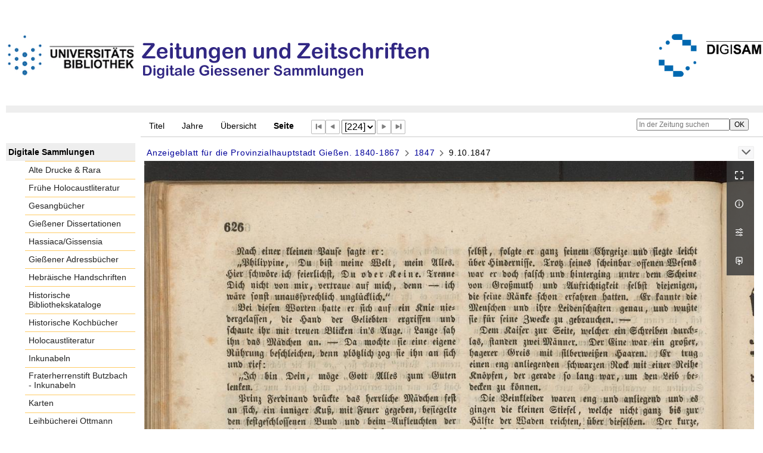

--- FILE ---
content_type: text/html;charset=utf-8
request_url: https://digisam.ub.uni-giessen.de/ubg-ihd-zuz-ga/periodical/pageview/4127244
body_size: 9475
content:
<!DOCTYPE html>
<html lang="de"><head><title>Gie&#223;ener Anzeiger / 1847 [224]</title><meta name="twitter:image" content="http://digisam.ub.uni-giessen.de/ubg-ihd-zuz-ga/download/webcache/304/4127237"><meta name="twitter:title" content="Anzeigeblatt f&#252;r die Provinzialhauptstadt Gie&#223;en&#160;: Amtsblatt des Kreises Gie&#223;en. Gie&#223;en : Br&#252;hl ; Gie&#223;en : Br&#252;hl, 1840 - 1867, 1840-1867&#160;: (9.10.1847)"><meta property="og:site" content="Gie&#223;ener Anzeiger"><meta property="og:url" content="http://digisam.ub.uni-giessen.de/ubg-ihd-zuz-ga/4127244"><meta property="og:type" content="page"><meta property="og:title" content=""><meta property="book:release_date" content="1847"><meta property="og:image" content="http://digisam.ub.uni-giessen.de/ubg-ihd-zuz-ga/download/webcache/304/4127237"><meta property="og:image:width" content="304"><meta property="og:image:height" content="393"><meta http-equiv="Content-Type" content="xml; charset=UTF-8"><meta name="viewport" content="width = device-width, initial-scale = 1"><meta name="description" content="Gie&#223;ener Anzeiger"><meta lang="de" content=""><link rel="shortcut icon" href="/ubg-ihd-zuz-ga/domainimage/favicon.ico" type="image/x-icon"><link rel="alternate" type="application/rss+xml" title="Gie&#223;ener Anzeiger" href="/ubg-ihd-zuz-ga/rss"><link type="text/css" href="/css/ubg-balancer_front1.ubg-ihd-zuz-ga_content.css?5565397486148651164" rel="stylesheet"><script src="/thirdparty/jquery-3.6.0.min.js">&#160;</script><script defer src="/static/scripts/main.js">&#160;</script><script defer src="/static/scripts/common.js">&#160;</script><script defer src="/static/scripts/fulltext.js">&#160;</script></head><body style="height:100%" class="bd-guest   bd-tableLayout  bd-r-ubg-ihd bd-m-hebis-ubg bd-ubg-ihd-zuz-ga bd-mandant bd-retroNewspaper bd-periodical bd-portal bd-pages bd-portal-pageview bd-pages-pageview bd-periodical-pageview bd-periodical-pageview-4127244 bd-list-rows bd-journal_issue"><span style="display:none" id="meta"><var id="tree">&#160;<var id="map-tiles" value="https://{a-b}.tile.openstreetmap.fr/hot/{z}/{x}/{y}.png" class=" places"> </var><var id="map-zoomAdjust" value="0" class=" places"> </var><var id="timeout" value="3600" class=" sessionsys"> </var><var id="name" value="ubg-ihd-zuz-ga" class=" domain"> </var><var id="relativeRootDomain" value="ubg-ihd" class=" domain"> </var><var id="pathinfo" value="/ubg-ihd-zuz-ga/periodical/pageview/4127244" class=" request"> </var><var id="fulldata" value="false" class=" domain"> </var><var id="search-linkDetailedsearchScope" value="domain" class=" templating"> </var><var id="class" value="periodical" class=" request"> </var><var id="classtype" value="portal" class=" request"> </var><var id="tab" value="pageview" class=" request"> </var><var id="id" value="4127244" class=" request"> </var><var id="leftColToggled" value="false" class=" session"> </var><var id="facetFilterToggled" value="false" class=" session"> </var><var id="topheight" value="80" class=" session"> </var><var id="bottomheight" value="20" class=" session"> </var><var id="bodywidth" value="1000" class=" session"> </var><var id="centercolwidth" value="0" class=" session"> </var><var id="middlerowheight" value="476" class=" session"> </var><var id="numberOfThumbs" value="20" class=" session"> </var><var id="clientwidth" value="1000" class=" session"> </var><var id="fullScreen" value="false" class=" session"> </var><var id="staticWidth" value="false" class=" session"> </var><var id="rightcolwidth" value="220" class=" session"> </var><var id="leftcolwidth" value="200" class=" session"> </var><var id="zoomwidth" value="0" class=" session"> </var><var id="mode" value="w" class=" session"> </var><var id="initialized" value="false" class=" session"> </var><var id="sizes" value="128,1200,2000,0,1000,304,1504,504,800" class=" webcache"> </var><var id="availableZoomLevels" value="304,504,800,1000,1504,2000" class=" webcache"> </var><var id="js-toggleMobileNavi" value="None" class=" templating"> </var><var id="fullscreen-fullzoomOnly" value="false" class=" templating"> </var><var id="css-mobileMin" value="992px" class=" templating"> </var><var id="tei-on" value="false" class=" templating"> </var><var id="search-alertIfEmpty" value="true" class=" templating"> </var><var id="search-quicksearchScope" value="domain" class=" templating"> </var><var id="search-toggleListMinStructs" value="3" class=" templating"> </var><var id="search-highlightingColor" value="00808066" class=" templating"> </var><var id="layout-wrapperMargins" value="body" class=" templating"> </var><var id="layout-useMiddleContentDIV" value="false" class=" templating"> </var><var id="layout-navPortAboveMiddleContentDIV" value="false" class=" templating"> </var><var id="navPort-align" value="top" class=" templating"> </var><var id="navPort-searchTheBookInit" value="closed" class=" templating"> </var><var id="navPath-pageviewStructureResize" value="js" class=" templating"> </var><var id="layout-useLayout" value="tableLayout" class=" templating"> </var><var id="listNavigation-keepToggleState" value="false" class=" templating"> </var><var id="fullscreen-mode" value="None" class=" templating"> </var><var id="groups" value="guest" class=" user"> </var><var id="pageview-autoResize" value="true" class="templating"> </var><var id="zoom-saveFilters" value="true" class="templating"> </var></var><var id="client" value="browser">&#160;</var><var id="guest" value="true">&#160;</var><var class="layout" id="colleft" value="pageview,">&#160;</var><var class="layout" id="colright" value="">&#160;</var></span><table cellpadding="0" cellspacing="0" id="cont"><tr id="rowTop"><td class="tdTop" id="tdTop"><a class="screenreaders" href="#leftParts">zum Hauptmen&#252;</a><header role="banner" class=""><div id="defaultTop" class="wiki wiki-top defaultTop wiki-defaultTop defaultTop "><p><br><br>
<table cellpadding="0" cellspacing="0" id="topContent">
  <tbody><tr>
    <td width="50px">
      <a href="http://www.uni-giessen.de/ub/de/"><img alt="Link zur Startseite der UB-Gie&#223;en" title="Link zur Startseite der UB-Gie&#223;en." src="/ubg-ihd-zuz-ga/domainimage/UB2100.gif" width="215px"></a>
    </td>
    <td>
      <img alt="Banner" title="Banner" src="/ubg-ihd-zuz-ga/domainimage/zeitungen.png" align="left"></td>
    <td>
      <a href="/ubg-ihd/"><img alt="Banner" height="72px" title="Link zur Startseite der Digitalen Sammlungen" src="/ubg-ihd-zuz-ga/domainimage/DIGISAM_01-01.png" align="right"></a>
    </td>
  </tr>
</tbody></table></p></div><nav class="navPort   "><ul id="navPort" class="nav-inline navPort-pages navPort-periodical-pageview"><li class="viewCtrl  tab-titleinfo firstCtrl tab-periodical tab-pages-titleinfo" id="tab-periodical-titleinfo"><a href="/ubg-ihd-zuz-ga/periodical/titleinfo/4121398">Titel</a></li><li class="viewCtrl  tab-date evenCtrl tab-periodical tab-pages-date" id="tab-periodical-date"><a href="/ubg-ihd-zuz-ga/periodical/date/4121398">Jahre</a></li><li class="viewCtrl  tab-thumbview tab-periodical tab-pages-thumbview" id="tab-periodical-thumbview"><a href="/ubg-ihd-zuz-ga/periodical/thumbview/4127244">&#220;bersicht</a></li><li class="viewCtrl_sel  tab-pageview evenCtrl tab-pages-pageview" id="tab-periodical-pageview"><span>Seite</span></li><span class="controls naviControls"><div class="paginglink"><a class="vls-button start" href="/ubg-ihd-zuz-ga/periodical/pageview/4127021" rel="nofollow" title="Erste Seite"><span> </span></a></div><div class="paginglink"><a class="vls-button back" href="/ubg-ihd-zuz-ga/periodical/pageview/4127243" rel="nofollow" title="Vorige Seite"><span> </span></a></div><span class="drop"><form class="gotopage" name="goToPage" method="post" action="/ubg-ihd-zuz-ga/periodical/pageview/0"><input type="hidden" name="tredir" value="true"><label class="screenreaders" for="goToPage">Gehe zu Seite</label><select id="goToPage" class="change offset" title="Gehe zu Seite" name="id"><option value="4127021">[1] </option><option value="4127022">[2] </option><option value="4127023">[3] </option><option value="4127024">[4] </option><option value="4127025">[5] </option><option value="4127026">[6] </option><option value="4127027">[7] </option><option value="4127028">[8] </option><option value="4127029">[9] </option><option value="4127030">[10] </option><option value="4127031">[11] </option><option value="4127032">[12] </option><option value="4127033">[13] </option><option value="4127034">[14] </option><option value="4127035">[15] </option><option value="4127036">[16] </option><option value="4127037">[17] </option><option value="4127038">[18] </option><option value="4127039">[19] </option><option value="4127040">[20] </option><option value="4127041">[21] </option><option value="4127042">[22] </option><option value="4127043">[23] </option><option value="4127044">[24] </option><option value="4127045">[25] </option><option value="4127046">[26] </option><option value="4127047">[27] </option><option value="4127048">[28] </option><option value="4127049">[29] </option><option value="4127050">[30] </option><option value="4127051">[31] </option><option value="4127052">[32] </option><option value="4127053">[33] </option><option value="4127054">[34] </option><option value="4127055">[35] </option><option value="4127056">[36] </option><option value="4127057">[37] </option><option value="4127058">[38] </option><option value="4127059">[39] </option><option value="4127060">[40] </option><option value="4127061">[41] </option><option value="4127062">[42] </option><option value="4127063">[43] </option><option value="4127064">[44] </option><option value="4127065">[45] </option><option value="4127066">[46] </option><option value="4127067">[47] </option><option value="4127068">[48] </option><option value="4127069">[49] </option><option value="4127070">[50] </option><option value="4127071">[51] </option><option value="4127072">[52] </option><option value="4127073">[53] </option><option value="4127074">[54] </option><option value="4127075">[55] </option><option value="4127076">[56] </option><option value="4127077">[57] </option><option value="4127078">[58] </option><option value="4127079">[59] </option><option value="4127080">[60] </option><option value="4127081">[61] </option><option value="4127082">[62] </option><option value="4127083">[63] </option><option value="4127084">[64] </option><option value="4127085">[65] </option><option value="4127086">[66] </option><option value="4127087">[67] </option><option value="4127088">[68] </option><option value="4127089">[69] </option><option value="4127090">[70] </option><option value="4127091">[71] </option><option value="4127092">[72] </option><option value="4127093">[73] </option><option value="4127094">[74] </option><option value="4127095">[75] </option><option value="4127096">[76] </option><option value="4127097">[77] </option><option value="4127098">[78] </option><option value="4127099">[79] </option><option value="4127100">[80] </option><option value="4127101">[81] </option><option value="4127102">[82] </option><option value="4127103">[83] </option><option value="4127104">[84] </option><option value="4127105">[85] </option><option value="4127106">[86] </option><option value="4127107">[87] </option><option value="4127108">[88] </option><option value="4127109">[89] </option><option value="4127110">[90] </option><option value="4127111">[91] </option><option value="4127112">[92] </option><option value="4127113">[93] </option><option value="4127114">[94] </option><option value="4127115">[95] </option><option value="4127116">[96] </option><option value="4127117">[97] </option><option value="4127118">[98] </option><option value="4127119">[99] </option><option value="4127120">[100] </option><option value="4127121">[101] </option><option value="4127122">[102] </option><option value="4127123">[103] </option><option value="4127124">[104] </option><option value="4127125">[105] </option><option value="4127126">[106] </option><option value="4127127">[107] </option><option value="4127128">[108] </option><option value="4127129">[109] </option><option value="4127130">[110] </option><option value="4127131">[111] </option><option value="4127132">[112] </option><option value="4127133">[113] </option><option value="4127134">[114] </option><option value="4127135">[115] </option><option value="4127136">[116] </option><option value="4127137">[117] </option><option value="4127138">[118] </option><option value="4127139">[119] </option><option value="4127140">[120] </option><option value="4127141">[121] </option><option value="4127142">[122] </option><option value="4127143">[123] </option><option value="4127144">[124] </option><option value="4127145">[125] </option><option value="4127146">[126] </option><option value="4127147">[127] </option><option value="4127148">[128] </option><option value="4127149">[129] </option><option value="4127150">[130] </option><option value="4127151">[131] </option><option value="4127152">[132] </option><option value="4127153">[133] </option><option value="4127154">[134] </option><option value="4127155">[135] </option><option value="4127156">[136] </option><option value="4127157">[137] </option><option value="4127158">[138] </option><option value="4127159">[139] </option><option value="4127160">[140] </option><option value="4127161">[141] </option><option value="4127162">[142] </option><option value="4127163">[143] </option><option value="4127164">[144] </option><option value="4127165">[145] </option><option value="4127166">[146] </option><option value="4127167">[147] </option><option value="4127168">[148] </option><option value="4127169">[149] </option><option value="4127170">[150] </option><option value="4127171">[151] </option><option value="4127172">[152] </option><option value="4127173">[153] </option><option value="4127174">[154] </option><option value="4127175">[155] </option><option value="4127176">[156] </option><option value="4127177">[157] </option><option value="4127178">[158] </option><option value="4127179">[159] </option><option value="4127180">[160] </option><option value="4127181">[161] </option><option value="4127182">[162] </option><option value="4127183">[163] </option><option value="4127184">[164] </option><option value="4127185">[165] </option><option value="4127186">[166] </option><option value="4127187">[167] </option><option value="4127188">[168] </option><option value="4127189">[169] </option><option value="4127190">[170] </option><option value="4127191">[171] </option><option value="4127192">[172] </option><option value="4127193">[173] </option><option value="4127194">[174] </option><option value="4127195">[175] </option><option value="4127196">[176] </option><option value="4127197">[177] </option><option value="4127198">[178] </option><option value="4127199">[179] </option><option value="4127200">[180] </option><option value="4127201">[181] </option><option value="4127202">[182] </option><option value="4127203">[183] </option><option value="4127204">[184] </option><option value="4127205">[185] </option><option value="4127206">[186] </option><option value="4127207">[187] </option><option value="4127208">[188] </option><option value="4127209">[189] </option><option value="4127210">[190] </option><option value="4127211">[191] </option><option value="4127212">[192] </option><option value="4127213">[193] </option><option value="4127214">[194] </option><option value="4127215">[195] </option><option value="4127216">[196] </option><option value="4127217">[197] </option><option value="4127218">[198] </option><option value="4127219">[199] </option><option value="4127220">[200] </option><option value="4127221">[201] </option><option value="4127222">[202] </option><option value="4127223">[203] </option><option value="4127224">[204] </option><option value="4127225">[205] </option><option value="4127226">[206] </option><option value="4127227">[207] </option><option value="4127228">[208] </option><option value="4127229">[209] </option><option value="4127230">[210] </option><option value="4127231">[211] </option><option value="4127232">[212] </option><option value="4127233">[213] </option><option value="4127234">[214] </option><option value="4127235">[215] </option><option value="4127236">[216] </option><option value="4127237">[217] </option><option value="4127238">[218] </option><option value="4127239">[219] </option><option value="4127240">[220] </option><option value="4127241">[221] </option><option value="4127242">[222] </option><option value="4127243">[223] </option><option value="4127244" selected>[224] </option><option value="4127245">[225] </option><option value="4127246">[226] </option><option value="4127247">[227] </option><option value="4127248">[228] </option><option value="4127249">[229] </option><option value="4127250">[230] </option><option value="4127251">[231] </option><option value="4127252">[232] </option><option value="4127253">[233] </option><option value="4127254">[234] </option><option value="4127255">[235] </option><option value="4127256">[236] </option><option value="4127257">[237] </option><option value="4127258">[238] </option><option value="4127259">[239] </option><option value="4127260">[240] </option><option value="4127261">[241] </option><option value="4127262">[242] </option><option value="4127263">[243] </option><option value="4127264">[244] </option><option value="4127265">[245] </option><option value="4127266">[246] </option><option value="4127267">[247] </option><option value="4127268">[248] </option><option value="4127269">[249] </option><option value="4127270">[250] </option><option value="4127271">[251] </option><option value="4127272">[252] </option><option value="4127273">[253] </option><option value="4127274">[254] </option><option value="4127275">[255] </option><option value="4127276">[256] </option><option value="4127277">[257] </option><option value="4127278">[258] </option><option value="4127279">[259] </option><option value="4127280">[260] </option><option value="4127281">[261] </option><option value="4127282">[262] </option><option value="4127283">[263] </option><option value="4127284">[264] </option><option value="4127285">[265] </option><option value="4127286">[266] </option><option value="4127287">[267] </option><option value="4127288">[268] </option><option value="4127289">[269] </option><option value="4127290">[270] </option><option value="4127291">[271] </option><option value="4127292">[272] </option><option value="4127293">[273] </option><option value="4127294">[274] </option><option value="4127295">[275] </option><option value="4127296">[276] </option><option value="4127297">[277] </option><option value="4127298">[278] </option><option value="4127299">[279] </option><option value="4127300">[280] </option><option value="4127301">[281] </option><option value="4127302">[282] </option><option value="4127303">[283] </option><option value="4127304">[284] </option><option value="4127305">[285] </option><option value="4127306">[286] </option><option value="4127307">[287] </option><option value="4127308">[288] </option><option value="4127309">[289] </option><option value="4127310">[290] </option><option value="4127311">[291] </option><option value="4127312">[292] </option><option value="4127313">[293] </option><option value="4127314">[294] </option><option value="4127315">[295] </option><option value="4127316">[296] </option><option value="4127317">[297] </option><option value="4127318">[298] </option><option value="4127319">[299] </option><option value="4127320">[300] </option><option value="4127321">[301] </option><option value="4127322">[302] </option><option value="4127323">[303] </option><option value="4127324">[304] </option><option value="4127325">[305] </option><option value="4127326">[306] </option><option value="4127327">[307] </option><option value="4127328">[308] </option><option value="4127329">[309] </option><option value="4127330">[310] </option><option value="4127331">[311] </option><option value="4127332">[312] </option><option value="4127333">[313] </option><option value="4127334">[314] </option><option value="4127335">[315] </option><option value="4127336">[316] </option><option value="4127337">[317] </option><option value="4127338">[318] </option><option value="4127339">[319] </option><option value="4127340">[320] </option><option value="4127341">[321] </option><option value="4127342">[322] </option><option value="4127343">[323] </option><option value="4127344">[324] </option><option value="4127345">[325] </option><option value="4127346">[326] </option><option value="4127347">[327] </option><option value="4127348">[328] </option><option value="4127349">[329] </option><option value="4127350">[330] </option><option value="4127351">[331] </option><option value="4127352">[332] </option><option value="4127353">[333] </option><option value="4127354">[334] </option><option value="4127355">[335] </option><option value="4127356">[336] </option><option value="4127357">[337] </option><option value="4127358">[338] </option><option value="4127359">[339] </option><option value="4127360">[340] </option><option value="4127361">[341] </option><option value="4127362">[342] </option><option value="4127363">[343] </option><option value="4127364">[344] </option><option value="4127365">[345] </option><option value="4127366">[346] </option><option value="4127367">[347] </option><option value="4127368">[348] </option><option value="4127369">[349] </option><option value="4127370">[350] </option><option value="4127371">[351] </option><option value="4127372">[352] </option><option value="4127373">[353] </option><option value="4127374">[354] </option><option value="4127375">[355] </option><option value="4127376">[356] </option><option value="4127377">[357] </option><option value="4127378">[358] </option><option value="4127379">[359] </option><option value="4127380">[360] </option><option value="4127381">[361] </option><option value="4127382">[362] </option><option value="4127383">[363] </option><option value="4127384">[364] </option><option value="4127385">[365] </option><option value="4127386">[366] </option><option value="4127387">[367] </option><option value="4127388">[368] </option><option value="4127389">[369] </option><option value="4127390">[370] </option><option value="4127391">[371] </option><option value="4127392">[372] </option><option value="4127393">[373] </option><option value="4127394">[374] </option><option value="4127395">[375] </option><option value="4127396">[376] </option><option value="4127397">[377] </option><option value="4127398">[378] </option><option value="4127399">[379] </option><option value="4127400">[380] </option><option value="4127401">[381] </option><option value="4127402">[382] </option><option value="4127403">[383] </option><option value="4127404">[384] </option><option value="4127405">[385] </option><option value="4127406">[386] </option><option value="4127407">[387] </option><option value="4127408">[388] </option><option value="4127409">[389] </option><option value="4127410">[390] </option><option value="4127411">[391] </option><option value="4127412">[392] </option><option value="4127413">[393] </option><option value="4127414">[394] </option><option value="4127415">[395] </option><option value="4127416">[396] </option><option value="4127417">[397] </option><option value="4127418">[398] </option><option value="4127419">[399] </option><option value="4127420">[400] </option><option value="4127421">[401] </option><option value="4127422">[402] </option><option value="4127423">[403] </option><option value="4127424">[404] </option><option value="4127425">[405] </option><option value="4127426">[406] </option><option value="4127427">[407] </option><option value="4127428">[408] </option><option value="4127429">[409] </option><option value="4127430">[410] </option><option value="4127431">[411] </option><option value="4127432">[412] </option><option value="4127433">[413] </option><option value="4127434">[414] </option><option value="4127435">[415] </option><option value="4127436">[416] </option><option value="4127437">[417] </option><option value="4127438">[418] </option><option value="4127439">[419] </option><option value="4127440">[420] </option><option value="4127441">[421] </option><option value="4127442">[422] </option><option value="4127443">[423] </option><option value="4127444">[424] </option><option value="4127445">[425] </option><option value="4127446">[426] </option><option value="4127447">[427] </option><option value="4127448">[428] </option><option value="4127449">[429] </option><option value="4127450">[430] </option><option value="4127451">[431] </option><option value="4127452">[432] </option><option value="4127453">[433] </option><option value="4127454">[434] </option><option value="4127455">[435] </option><option value="4127456">[436] </option><option value="4127457">[437] </option><option value="4127458">[438] </option><option value="4127459">[439] </option><option value="4127460">[440] </option><option value="4127461">[441] </option><option value="4127462">[442] </option><option value="4127463">[443] </option><option value="4127464">[444] </option><option value="4127465">[445] </option><option value="4127466">[446] </option><option value="4127467">[447] </option><option value="4127468">[448] </option><option value="4127469">[449] </option><option value="4127470">[450] </option><option value="4127471">[451] </option><option value="4127472">[452] </option><option value="4127473">[453] </option><option value="4127474">[454] </option><option value="4127475">[455] </option><option value="4127476">[456] </option><option value="4127477">[457] </option><option value="4127478">[458] </option><option value="4127479">[459] </option><option value="4127480">[460] </option><option value="4127481">[461] </option><option value="4127482">[462] </option><option value="4127483">[463] </option><option value="4127484">[464] </option><option value="4127485">[465] </option><option value="4127486">[466] </option><option value="4127487">[467] </option><option value="4127488">[468] </option><option value="4127489">[469] </option><option value="4127490">[470] </option><option value="4127491">[471] </option><option value="4127492">[472] </option><option value="4127493">[473] </option><option value="4127494">[474] </option><option value="4127495">[475] </option><option value="4127496">[476] </option><option value="4127497">[477] </option><option value="4127498">[478] </option><option value="4127499">[479] </option><option value="4127500">[480] </option><option value="4127501">[481] </option><option value="4127502">[482] </option><option value="4127503">[483] </option><option value="4127504">[484] </option><option value="4127505">[485] </option><option value="4127506">[486] </option><option value="4127507">[487] </option><option value="4127508">[488] </option><option value="4127509">[489] </option><option value="4127510">[490] </option><option value="4127511">[491] </option><option value="4127512">[492] </option><option value="4127513">[493] </option><option value="4127514">[494] </option><option value="4127515">[495] </option><option value="4127516">[496] </option><option value="4127517">[497] </option><option value="4127518">[498] </option><option value="4127519">[499] </option><option value="4127520">[500] </option><option value="4127521">[501] </option><option value="4127522">[502] </option><option value="4127523">[503] </option><option value="4127524">[504] </option><option value="4127525">[505] </option><option value="4127526">[506] </option><option value="4127527">[507] </option><option value="4127528">[508] </option><option value="4127529">[509] </option><option value="4127530">[510] </option><option value="4127531">[511] </option><option value="4127532">[512] </option><option value="4127533">[513] </option><option value="4127534">[514] </option><option value="4127535">[515] </option><option value="4127536">[516] </option><option value="4127537">[517] </option><option value="4127538">[518] </option><option value="4127539">[519] </option><option value="4127540">[520] </option><option value="4127541">[521] </option><option value="4127542">[522] </option><option value="4127543">[523] </option><option value="4127544">[524] </option><option value="4127545">[525] </option><option value="4127546">[526] </option><option value="4127547">[527] </option><option value="4127548">[528] </option><option value="4127549">[529] </option><option value="4127550">[530] </option><option value="4127551">[531] </option><option value="4127552">[532] </option><option value="4127553">[533] </option><option value="4127554">[534] </option><option value="4127555">[535] </option><option value="4127556">[536] </option><option value="4127557">[537] </option><option value="4127558">[538] </option><option value="4127559">[539] </option><option value="4127560">[540] </option><option value="4127561">[541] </option><option value="4127562">[542] </option><option value="4127563">[543] </option><option value="4127564">[544] </option><option value="4127565">[545] </option><option value="4127566">[546] </option><option value="4127567">[547] </option><option value="4127568">[548] </option><option value="4127569">[549] </option><option value="4127570">[550] </option><option value="4127571">[551] </option><option value="4127572">[552] </option><option value="4127573">[553] </option><option value="4127574">[554] </option><option value="4127575">[555] </option><option value="4127576">[556] </option><option value="4127577">[557] </option><option value="4127578">[558] </option><option value="4127579">[559] </option><option value="4127580">[560] </option><option value="4127581">[561] </option><option value="4127582">[562] </option><option value="4127583">[563] </option><option value="4127584">[564] </option><option value="4127585">[565] </option><option value="4127586">[566] </option><option value="4127587">[567] </option><option value="4127588">[568] </option><option value="4127589">[569] </option><option value="4127590">[570] </option><option value="4127591">[571] </option><option value="4127592">[572] </option><option value="4127593">[573] </option><option value="4127594">[574] </option><option value="4127595">[575] </option><option value="4127596">[576] </option><option value="4127597">[577] </option><option value="4127598">[578] </option><option value="4127599">[579] </option><option value="4127600">[580] </option><option value="4127601">[581] </option><option value="4127602">[582] </option><option value="4127603">[583] </option><option value="4127604">[584] </option><option value="4127605">[585] </option><option value="4127606">[586] </option><option value="4127607">[587] </option><option value="4127608">[588] </option><option value="4127609">[589] </option><option value="4127610">[590] </option><option value="4127611">[591] </option><option value="4127612">[592] </option><option value="4127613">[593] </option><option value="4127614">[594] </option><option value="4127615">[595] </option><option value="4127616">[596] </option><option value="4127617">[597] </option><option value="4127618">[598] </option><option value="4127619">[599] </option><option value="4127620">[600] </option><option value="4127621">[601] </option><option value="4127622">[602] </option><option value="4127623">[603] </option><option value="4127624">[604] </option><option value="4127625">[605] </option><option value="4127626">[606] </option><option value="4127627">[607] </option><option value="4127628">[608] </option><option value="4127629">[609] </option><option value="4127630">[610] </option><option value="4127631">[611] </option><option value="4127632">[612] </option><option value="4127633">[613] </option><option value="4127634">[614] </option><option value="4127635">[615] </option><option value="4127636">[616] </option><option value="4127637">[617] </option><option value="4127638">[618] </option><option value="4127639">[619] </option><option value="4127640">[620] </option><option value="4127641">[621] </option><option value="4127642">[622] </option><option value="4127643">[623] </option><option value="4127644">[624] </option><option value="4127645">[625] </option><option value="4127646">[626] </option><option value="4127647">[627] </option><option value="4127648">[628] </option><option value="4127649">[629] </option><option value="4127650">[630] </option><option value="4127651">[631] </option><option value="4127652">[632] </option><option value="4127653">[633] </option><option value="4127654">[634] </option><option value="4127655">[635] </option><option value="4127656">[636] </option><option value="4127657">[637] </option><option value="4127658">[638] </option><option value="4127659">[639] </option><option value="4127660">[640] </option><option value="4127661">[641] </option><option value="4127662">[642] </option><option value="4127663">[643] </option><option value="4127664">[644] </option><option value="4127665">[645] </option><option value="4127666">[646] </option><option value="4127667">[647] </option><option value="4127668">[648] </option><option value="4127669">[649] </option><option value="4127670">[650] </option><option value="4127671">[651] </option><option value="4127672">[652] </option><option value="4127673">[653] </option><option value="4127674">[654] </option><option value="4127675">[655] </option><option value="4127676">[656] </option><option value="4127677">[657] </option><option value="4127678">[658] </option><option value="4127679">[659] </option><option value="4127680">[660] </option><option value="4127681">[661] </option><option value="4127682">[662] </option><option value="4127683">[663] </option><option value="4127684">[664] </option><option value="4127685">[665] </option><option value="4127686">[666] </option><option value="4127687">[667] </option><option value="4127688">[668] </option><option value="4127689">[669] </option><option value="4127690">[670] </option><option value="4127691">[671] </option><option value="4127692">[672] </option><option value="4127693">[673] </option><option value="4127694">[674] </option><option value="4127695">[675] </option><option value="4127696">[676] </option><option value="4127697">[677] </option><option value="4127698">[678] </option><option value="4127699">[679] </option><option value="4127700">[680] </option><option value="4127701">[681] </option><option value="4127702">[682] </option><option value="4127703">[683] </option><option value="4127704">[684] </option><option value="4127705">[685] </option><option value="4127706">[686] </option><option value="4127707">[687] </option><option value="4127708">[688] </option><option value="4127709">[689] </option><option value="4127710">[690] </option><option value="4127711">[691] </option><option value="4127712">[692] </option><option value="4127713">[693] </option><option value="4127714">[694] </option><option value="4127715">[695] </option><option value="4127716">[696] </option><option value="4127717">[697] </option><option value="4127718">[698] </option><option value="4127719">[699] </option><option value="4127720">[700] </option><option value="4127721">[701] </option><option value="4127722">[702] </option><option value="4127723">[703] </option><option value="4127724">[704] </option><option value="4127725">[705] </option><option value="4127726">[706] </option><option value="4127727">[707] </option><option value="4127728">[708] </option><option value="4127729">[709] </option><option value="4127730">[710] </option><option value="4127731">[711] </option><option value="4127732">[712] </option><option value="4127733">[713] </option><option value="4127734">[714] </option><option value="4127735">[715] </option><option value="4127736">[716] </option><option value="4127737">[717] </option><option value="4127738">[718] </option><option value="4127739">[719] </option><option value="4127740">[720] </option><option value="4127741">[721] </option><option value="4127742">[722] </option><option value="4127743">[723] </option><option value="4127744">[724] </option><option value="4127745">[725] </option><option value="4127746">[726] </option><option value="4127747">[727] </option><option value="4127748">[728] </option><option value="4127749">[729] </option><option value="4127750">[730] </option><option value="4127751">[731] </option><option value="4127752">[732] </option><option value="4127753">[733] </option><option value="4127754">[734] </option><option value="4127755">[735] </option><option value="4127756">[736] </option><option value="4127757">[737] </option><option value="4127758">[738] </option><option value="4127759">[739] </option><option value="4127760">[740] </option><option value="4127761">[741] </option><option value="4127762">[742] </option><option value="4127763">[743] </option><option value="4127764">[744] </option><option value="4127765">[745] </option><option value="4127766">[746] </option><option value="4127767">[747] </option><option value="4127768">[748] </option><option value="4127769">[749] </option><option value="4127770">[750] </option><option value="4127771">[751] </option><option value="4127772">[752] </option><option value="4127773">[753] </option><option value="4127774">[754] </option><option value="4127775">[755] </option><option value="4127776">[756] </option><option value="4127777">[757] </option><option value="4127778">[758] </option><option value="4127779">[759] </option><option value="4127780">[760] </option><option value="4127781">[761] </option><option value="4127782">[762] </option><option value="4127783">[763] </option><option value="4127784">[764] </option><option value="4127785">[765] </option><option value="4127786">[766] </option><option value="4127787">[767] </option><option value="4127788">[768] </option><option value="4127789">[769] </option><option value="4127790">[770] </option><option value="4127791">[771] </option><option value="4127792">[772] </option><option value="4127793">[773] </option><option value="4127794">[774] </option><option value="4127795">[775] </option><option value="4127796">[776] </option><option value="4127797">[777] </option><option value="4127798">[778] </option><option value="4127799">[779] </option><option value="4127800">[780] </option><option value="4127801">[781] </option><option value="4127802">[782] </option><option value="4127803">[783] </option><option value="4127804">[784] </option><option value="4127805">[785] </option><option value="4127806">[786] </option><option value="4127807">[787] </option><option value="4127808">[788] </option><option value="4127809">[789] </option><option value="4127810">[790] </option><option value="4127811">[791] </option><option value="4127812">[792] </option><option value="4127813">[793] </option><option value="4127814">[794] </option><option value="4127815">[795] </option><option value="4127816">[796] </option><option value="4127817">[797] </option><option value="4127818">[798] </option><option value="4127819">[799] </option><option value="4127820">[800] </option><option value="4127821">[801] </option><option value="4127822">[802] </option><option value="4127823">[803] </option><option value="4127824">[804] </option><option value="4127825">[805] </option><option value="4127826">[806] </option><option value="4127827">[807] </option><option value="4127828">[808] </option><option value="4127829">[809] </option><option value="4127830">[810] </option><option value="4127831">[811] </option><option value="4127832">[812] </option><option value="4127833">[813] </option><option value="4127834">[814] </option><option value="4127835">[815] </option><option value="4127836">[816] </option><option value="4127837">[817] </option><option value="4127838">[818] </option><option value="4127839">[819] </option><option value="4127840">[820] </option><option value="4127841">[821] </option><option value="4127842">[822] </option><option value="4127843">[823] </option><option value="4127844">[824] </option><option value="4127845">[825] </option><option value="4127846">[826] </option></select></form></span><div class="paginglink"><a class="vls-button forw" href="/ubg-ihd-zuz-ga/periodical/pageview/4127245" rel="nofollow" title="N&#228;chste Seite"><span> </span></a></div><div class="paginglink"><a class="vls-button end" href="/ubg-ihd-zuz-ga/periodical/pageview/4127846" rel="nofollow" title="Letzte Seite"><span> </span></a></div></span><span style="font-size:0px">&#160;</span></ul><div id="searchTheBook" class="searchTheBook searchTheBook-pages searchTheBook-pageview ly-"><form method="get" class="searchform" action="/ubg-ihd-zuz-ga/periodical/search/4127244" id="inbookSearch"><div class="input-wrapper "><label class="screenreaders" for="inputSearchTheBook">In der Zeitung suchen</label><input type="text" name="query" id="inputSearchTheBook" placeholder="In der Zeitung suchen" value=""></div><input type="submit" class="" id="submitSearchTheBook" style="" value="OK"></form></div></nav></header></td></tr><tr class="rowMiddle" id="rowMiddle"><td><table height="100%" cellpadding="0" cellspacing="0" id="middleContent"><tr><td id="colleft" class="colleft" style="height:100%"><a class="screenreaders" name="leftParts">&#160;</a><div id="leftContent"><nav role="navigation"><section><div class="menusection domainBox"><h4 class="menuheader" id="menuheaderDomainbox"><div>Digitale Sammlungen</div></h4><div class="menubox menubox menuboxDomainbox menuboxDomainbox-flat "><ul class="vl-nav nav"><li><a class="ubg-ihd-child ubg-ihd-adr " href="/ubg-ihd-adr">Alte Drucke &amp; Rara</a></li><li><a class="ubg-ihd-child ubg-ihd-fhl " href="/ubg-ihd-fhl">Fr&#252;he Holocaustliteratur</a></li><li><a class="ubg-ihd-child ubg-ihd-gb " href="/ubg-ihd-gb">Gesangb&#252;cher</a></li><li><a class="ubg-ihd-child ubg-ihd-gidiss " href="/ubg-ihd-gidiss">Gie&#223;ener Dissertationen</a></li><li><a class="ubg-ihd-child ubg-ihd-szgh " href="/ubg-ihd-szgh">Hassiaca/Gissensia</a></li><li><a class="ubg-ihd-szgh-child ubg-ihd-szgh-adr " href="/ubg-ihd-szgh-adr">Gie&#223;ener Adressb&#252;cher</a></li><li><a class="ubg-ihd-child ubg-ihd-hheb " href="/ubg-ihd-hheb">Hebr&#228;ische Handschriften</a></li><li><a class="ubg-ihd-child ubg-ihd-hb " href="/ubg-ihd-hb">Historische Bibliothekskataloge</a></li><li><a class="ubg-ihd-child ubg-ihd-hk " href="/ubg-ihd-hk">Historische Kochb&#252;cher</a></li><li><a class="ubg-ihd-child ubg-ihd-hl " href="/ubg-ihd-hl">Holocaustliteratur</a></li><li><a class="ubg-ihd-child ubg-ihd-i " href="/ubg-ihd-i">Inkunabeln</a></li><li><a class="ubg-ihd-i-child ubg-ihd-fbi " href="/ubg-ihd-fbi">Fraterherrenstift Butzbach - Inkunabeln</a></li><li><a class="ubg-ihd-child ubg-ihd-k " href="/ubg-ihd-k">Karten</a></li><li><a class="ubg-ihd-child ubg-ihd-ott " href="/ubg-ihd-ott">Leihb&#252;cherei Ottmann</a></li><li><a class="ubg-ihd-child ubg-ihd-hm " href="/ubg-ihd-hm">Mittelalterliche Handschriften</a></li><li><a class="ubg-ihd-hm-child ubg-ihd-fb " href="/ubg-ihd-fb">Fraterherrenstift Butzbach</a></li><li><a class="ubg-ihd-child ubg-ihd-nl " href="/ubg-ihd-nl">Nachl&#228;sse</a></li><li><a class="ubg-ihd-nl-child ubg-ihd-nl-liebig " href="/ubg-ihd-nl-liebig">Briefe von und an Justus Liebig</a></li><li><a class="ubg-ihd-nl-child ubg-ihd-nl-baer-k " href="/ubg-ihd-nl-baer-k">Nachlass Baer, Karl Ernst</a></li><li><a class="ubg-ihd-nl-child ubg-ihd-nl-diefen " href="/ubg-ihd-nl-diefen">Nachlass Diefenbach, Lorenz </a></li><li><a class="ubg-ihd-nl-child ubg-ihd-nl-hepding-h " href="/ubg-ihd-nl-hepding-h">Nachlass Hepding, Hugo</a></li><li><a class="ubg-ihd-nl-child ubg-ihd-nl-herzog-r " href="/ubg-ihd-nl-herzog-r">Nachlass Herzog, Rudolf</a></li><li><a class="ubg-ihd-nl-child ubg-ihd-nl-pasch-m " href="/ubg-ihd-nl-pasch-m">Nachlass Pasch, Moritz</a></li><li><a class="ubg-ihd-child ubg-ihd-hn " href="/ubg-ihd-hn">Neuzeitliche Handschriften</a></li><li><a class="ubg-ihd-child ubg-ihd-ho " href="/ubg-ihd-ho">Orientalische Handschriften</a></li><li><a class="ubg-ihd-child ugb-ihd-pi " href="/ugb-ihd-pi">Postinkunabeln</a></li><li><a class="ubg-ihd-child ubg-ihd-rethorn " href="/ubg-ihd-rethorn">Sammlung Code civil</a></li><li><a class="ubg-ihd-child ubg-ihd-sob " href="/ubg-ihd-sob">Sammlung Otto Behaghel</a></li><li><a class="ubg-ihd-child ubg-ihd-thaer " href="/ubg-ihd-thaer">Sammlung Thaer</a></li><li><a class="ubg-ihd-child ubg-ihd-s " href="/ubg-ihd-s">Schulprogramme</a></li><li><a class="ubg-ihd-child ubg-ihd-sbps " href="/ubg-ihd-sbps">Skizzenb&#252;cher Paul Stein</a></li><li><a class="ubg-ihd-child ubg-ihd-u " href="/ubg-ihd-u">Urkunden</a></li><li><a class="ubg-ihd-child ubg-ihd-zuz " href="/ubg-ihd-zuz">Zeitungen u. Zeitschriften</a></li><li><a class="ubg-ihd-zuz-child ubg-ihd-zuz-ga sel " href="/ubg-ihd-zuz-ga">Gie&#223;ener Anzeiger</a></li></ul></div></div></section></nav></div></td><td id="colmain" class="colmain" valign="top" style="height:100%"><main role="main"><img alt="" style="position:absolute;left:-9999px" id="cInfo" width="0" height="0"><nav role="navigation" content="content-navpath" class="structure-layer"><div id="navPath" class="structure-layer-navPath "><div class="path"><a class="item newspaper" href="/ubg-ihd-zuz-ga/periodical/titleinfo/701803" title="Zeitung">Anzeigeblatt f&#252;r die Provinzialhauptstadt Gie&#223;en. 1840-1867</a> <span class="npNext npItem"> </span><a class="item journal_volume" href="/ubg-ihd-zuz-ga/periodical/titleinfo/4121398" title="Jahrgang">1847</a> <span class="npNext npItem"> </span><span class="item">9.10.1847</span> </div><div class="vls-open-Layer get-pageviewStructure" id="open-pageviewStructure-tree" title="Inhaltliche Struktur"><div class="ar hidden">&#160;</div></div></div></nav><nav role="navigation" content="content-structure" class="structure-layer"><div class="pageviewStructure-tree structlist-elem"><var id="pageviewStructure-collection" value=""> </var><var id="pageviewStructure-class" value="periodical"> </var><var id="pageviewStructure-ctx" value=""> </var><div class="treeLoading">Wird geladen ...</div></div></nav><var id="nextImageTab" value="pageview"> </var><var id="prevImageTab" value="pageview"> </var><div class="pageLoader">&#160;Wird geladen ...</div><div id="imageGrid"><div class="pt-img"><div class="relative-holder"><div class="vl-pageview-controls"><div class="contents"><div class="vl-pbuttons"><a title="Vollbild" class="vl-btn fullzoom icon-fullscreen-open">&#160;</a><a class="vl-btn toggle mdContextinfo info" title="Titel">&#160;</a><a class="vl-btn toggle zoom__filterSliders icon-sliders" title="Bildbearbeitung">&#160;</a><a download="4127244.jpg" title="Bild herunterladen" class="vl-btn toggle vl-webcachesizes icon-download-img">&#160;</a></div><div id="mdContextinfo" class="totoggle"><div class="header vl-btn-height"><div>Ausgabe&#160; </div></div><div class="row title"><span class="partInfo">9.10.1847</span></div><div class="date"><span>&#160;</span></div><div class="axis"><a class="item newspaper" href="/ubg-ihd-zuz-ga/periodical/titleinfo/701803" title="Zeitung">Anzeigeblatt f&#252;r die Provinzialhauptstadt...</a> <a class="item journal_volume" href="/ubg-ihd-zuz-ga/periodical/titleinfo/4121398" title="Jahrgang">1847</a> </div><div class="iiif"><a target="iiif-manifest" href="/i3f/v20/4121428/manifest">IIIF-Manifest</a></div></div><div id="zoom__filterSliders" class="totoggle"><div id="zoom__filterSlidersContent"><a title="Rechtsdrehung 90&#176;" href="/image/setFlipRotate?op=rotate_right&amp;id=4127244" class="vls-button icon-cw"><span class="screenreaders">Rechtsdrehung 90&#176;</span></a><a title="Linksdrehung 90&#176;" href="/image/setFlipRotate?op=rotate_left&amp;id=4127244" class="vls-button icon-ccw"><span class="screenreaders">Linksdrehung 90&#176;</span></a><div><i class="vls-button icon-sun" title="Helligkeit">&#160;</i><input id="brightness" type="range" min="0" max="200" value="100" unit="%"><span id="brightnessAmount">&#160;</span></div><div><i class="vls-button icon-adjust" title="Kontrast">&#160;</i><input id="contrast" type="range" min="0" max="200" value="100" unit="%"><span id="contrastAmount">&#160;</span></div><div><i class="vls-button icon-switch" title="Invertierung">&#160;</i><input id="invert" type="range" min="0" max="100" value="0" unit="%"><span id="invertAmount">&#160;</span></div><div><i class="vls-button icon-moon" title="Graustufen">&#160;</i><input id="grayscale" type="range" min="0" max="100" value="0" unit="%"><span id="grayscaleAmount">&#160;</span></div><div><i class="vls-button icon-video-alt" title="Sepia">&#160;</i><input id="sepia" type="range" min="0" max="100" value="0" unit="%"><span id="sepiaAmount">&#160;</span></div><i id="zoom__filterReset" title="zur&#252;cksetzen" class="vls-button icon-cw-arrows">&#160;</i></div></div><div id="vl-webcachesizes" class="totoggle"><div class="header vl-btn-height">Einzelbild herunterladen</div><div style="display:flex"><div class="key"><span>verf&#252;gbare Breiten</span></div><div><div style="padding-bottom:.5em"><a download="4127244-klein" title="Bild herunterladen" class="" href="/ubg-ihd-zuz-ga/download/webcache/504/4127244">JPEG klein</a></div><div style="padding-bottom:.5em"><a download="4127244-gro&#223;" title="Bild herunterladen" class="" href="/ubg-ihd-zuz-ga/download/webcache/1000/4127244">JPEG gro&#223;</a></div><div style="padding-bottom:.5em"><a download="4127244-gr&#246;&#223;er" title="Bild herunterladen" class="" href="/ubg-ihd-zuz-ga/download/webcache/2000/4127244">JPEG gr&#246;&#223;er</a></div></div></div></div></div></div><a class="singlePageImageLink prevnext" id="prevPageLink" href="/ubg-ihd-zuz-ga/periodical/pageview/4127243" alt="N&#228;chste Seite"><i class="fa-icon markLink" id="prevPageMark"><span>&#160;</span></i></a><a class="singlePageImageLink prevnext" id="nextPageLink" href="/ubg-ihd-zuz-ga/periodical/pageview/4127245" alt="N&#228;chste Seite"><i class="fa-icon markLink" id="nextPageMark"><span>&#160;</span></i></a><img alt="Seite" loading="lazy" class="singlePageImage" width="100%" source="/ubg-ihd-zuz-ga/image/view/4127244?w=800&amp;selectIndex=1"><noscript><img alt="Seite" loading="lazy" class="singlePageImage" width="100%" src="/ubg-ihd-zuz-ga/image/view/4127244?w=800&amp;selectIndex=1"></noscript><var id="vl-imgdims" style="display:none" vlid="4127244" width="2335" height="3019" rotate="nop"> </var></div></div></div><var id="publicationID" value="4121398" class="zoomfullScreen"> </var><var id="mdlistCols" value="false"> </var><var id="isFullzoom" value="false" class="zoomfullScreen"> </var><var id="employsPageview" value="true" class="pagetabs"> </var><var id="webcacheSizes" value="128,304,504,800,1000,1200,1504,2000"> </var><var id="navLastSearchUrl" value=""> </var></main></td></tr></table></td></tr><tr id="rowBottom"><td class="footer" id="footer"><footer role="contentinfo" class=""><div id="custom-footer" class="wiki wiki-bottom custom-footer wiki-custom-footer customFooter "><div class="align-right">
<p><a href="https://digisam.ub.uni-giessen.de/ubg-ihd/doc/page/imprint">Impressum</a> | &#169; 2026  Universit&#228;tsbibliothek Gie&#223;en</p>
</div></div><div class="footerContent" id="footerContent"><span class="f-links-vls"><a id="footerLinkVLS" target="_blank" href="http://www.semantics.de/produkte/visual_library/">Visual Library Server 2026</a></span></div></footer></td></tr></table></body></html>